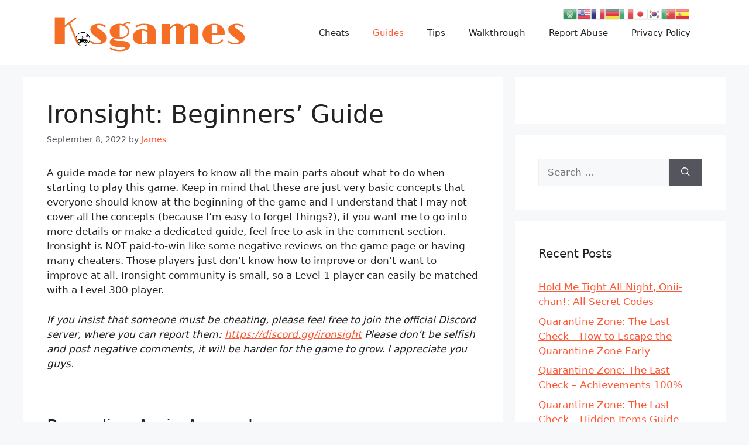

--- FILE ---
content_type: text/html; charset=UTF-8
request_url: https://kosgames.com/ironsight-beginners-guide-31041/
body_size: 21403
content:
<!DOCTYPE html>
<html lang="en-US">
<head>
	<meta charset="UTF-8">
	<meta name='robots' content='index, follow, max-image-preview:large, max-snippet:-1, max-video-preview:-1' />
<link rel="alternate" hreflang="en" href="https://kosgames.com/ironsight-beginners-guide-31041/" />
<link rel="alternate" hreflang="ar" href="https://kosgames.com/ar/ironsight-beginners-guide-31041/" />
<link rel="alternate" hreflang="fr" href="https://kosgames.com/fr/ironsight-beginners-guide-31041/" />
<link rel="alternate" hreflang="de" href="https://kosgames.com/de/ironsight-beginners-guide-31041/" />
<link rel="alternate" hreflang="it" href="https://kosgames.com/it/ironsight-beginners-guide-31041/" />
<link rel="alternate" hreflang="ja" href="https://kosgames.com/ja/ironsight-beginners-guide-31041/" />
<link rel="alternate" hreflang="ko" href="https://kosgames.com/ko/ironsight-beginners-guide-31041/" />
<link rel="alternate" hreflang="pt" href="https://kosgames.com/pt/ironsight-beginners-guide-31041/" />
<link rel="alternate" hreflang="es" href="https://kosgames.com/es/ironsight-beginners-guide-31041/" />
<meta name="viewport" content="width=device-width, initial-scale=1">
	<!-- This site is optimized with the Yoast SEO plugin v16.6.1 - https://yoast.com/wordpress/plugins/seo/ -->
	<title>Ironsight: Beginners&#039; Guide - KosGames</title>
	<link rel="canonical" href="https://kosgames.com/ironsight-beginners-guide-31041/" />
	<meta property="og:locale" content="en_US" />
	<meta property="og:type" content="article" />
	<meta property="og:title" content="Ironsight: Beginners&#039; Guide - KosGames" />
	<meta property="og:description" content="A guide made for new players to know all the main parts about what to do when starting to play this game. Keep in mind that these are just very basic concepts that everyone should know at the beginning of the game and I understand that I may not cover ... Read More" />
	<meta property="og:url" content="https://kosgames.com/ironsight-beginners-guide-31041/" />
	<meta property="og:site_name" content="KosGames" />
	<meta property="article:published_time" content="2022-09-08T03:03:13+00:00" />
	<meta property="og:image" content="https://kosgames.com/wp-content/uploads/2022/09/capsule_616x353-2022-09-08T110300.680.jpg" />
	<meta property="og:image:width" content="616" />
	<meta property="og:image:height" content="353" />
	<meta name="twitter:card" content="summary_large_image" />
	<meta name="twitter:label1" content="Written by" />
	<meta name="twitter:data1" content="James" />
	<meta name="twitter:label2" content="Est. reading time" />
	<meta name="twitter:data2" content="13 minutes" />
	<script type="application/ld+json" class="yoast-schema-graph">{"@context":"https://schema.org","@graph":[{"@type":"WebSite","@id":"https://kosgames.com/#website","url":"https://kosgames.com/","name":"KosGames","description":"All Guides, Walkthrough, Tips, Cheats for You","potentialAction":[{"@type":"SearchAction","target":{"@type":"EntryPoint","urlTemplate":"https://kosgames.com/?s={search_term_string}"},"query-input":"required name=search_term_string"}],"inLanguage":"en-US"},{"@type":"ImageObject","@id":"https://kosgames.com/ironsight-beginners-guide-31041/#primaryimage","inLanguage":"en-US","url":"https://kosgames.com/wp-content/uploads/2022/09/capsule_616x353-2022-09-08T110300.680.jpg","contentUrl":"https://kosgames.com/wp-content/uploads/2022/09/capsule_616x353-2022-09-08T110300.680.jpg","width":616,"height":353},{"@type":"WebPage","@id":"https://kosgames.com/ironsight-beginners-guide-31041/#webpage","url":"https://kosgames.com/ironsight-beginners-guide-31041/","name":"Ironsight: Beginners' Guide - KosGames","isPartOf":{"@id":"https://kosgames.com/#website"},"primaryImageOfPage":{"@id":"https://kosgames.com/ironsight-beginners-guide-31041/#primaryimage"},"datePublished":"2022-09-08T03:03:13+00:00","dateModified":"2022-09-08T03:03:13+00:00","author":{"@id":"https://kosgames.com/#/schema/person/90f0caf814a9654c23f5d2ed2e8a6dff"},"breadcrumb":{"@id":"https://kosgames.com/ironsight-beginners-guide-31041/#breadcrumb"},"inLanguage":"en-US","potentialAction":[{"@type":"ReadAction","target":["https://kosgames.com/ironsight-beginners-guide-31041/"]}]},{"@type":"BreadcrumbList","@id":"https://kosgames.com/ironsight-beginners-guide-31041/#breadcrumb","itemListElement":[{"@type":"ListItem","position":1,"name":"Home","item":"https://kosgames.com/"},{"@type":"ListItem","position":2,"name":"Ironsight: Beginners&#8217; Guide"}]},{"@type":"Person","@id":"https://kosgames.com/#/schema/person/90f0caf814a9654c23f5d2ed2e8a6dff","name":"James","image":{"@type":"ImageObject","@id":"https://kosgames.com/#personlogo","inLanguage":"en-US","url":"https://secure.gravatar.com/avatar/ac8fe9975651c2927a44a3dbdc07add9442235307aa471e3ac7981c4a8a69906?s=96&d=robohash&r=g","contentUrl":"https://secure.gravatar.com/avatar/ac8fe9975651c2927a44a3dbdc07add9442235307aa471e3ac7981c4a8a69906?s=96&d=robohash&r=g","caption":"James"},"sameAs":["https://kosgames.com"],"url":"https://kosgames.com/author/admin/"}]}</script>
	<!-- / Yoast SEO plugin. -->


<link rel="alternate" type="application/rss+xml" title="KosGames &raquo; Feed" href="https://kosgames.com/feed/" />
<link rel="alternate" type="application/rss+xml" title="KosGames &raquo; Comments Feed" href="https://kosgames.com/comments/feed/" />
<link rel="alternate" type="application/rss+xml" title="KosGames &raquo; Ironsight: Beginners&#8217; Guide Comments Feed" href="https://kosgames.com/ironsight-beginners-guide-31041/feed/" />
<link rel="alternate" title="oEmbed (JSON)" type="application/json+oembed" href="https://kosgames.com/wp-json/oembed/1.0/embed?url=https%3A%2F%2Fkosgames.com%2Fironsight-beginners-guide-31041%2F" />
<link rel="alternate" title="oEmbed (XML)" type="text/xml+oembed" href="https://kosgames.com/wp-json/oembed/1.0/embed?url=https%3A%2F%2Fkosgames.com%2Fironsight-beginners-guide-31041%2F&#038;format=xml" />
<style id='wp-img-auto-sizes-contain-inline-css'>
img:is([sizes=auto i],[sizes^="auto," i]){contain-intrinsic-size:3000px 1500px}
/*# sourceURL=wp-img-auto-sizes-contain-inline-css */
</style>
<link rel='stylesheet' id='gtranslate-style-css' href='https://kosgames.com/wp-content/plugins/gtranslate/gtranslate-style24.css?ver=6.9' media='all' />
<style id='wp-emoji-styles-inline-css'>

	img.wp-smiley, img.emoji {
		display: inline !important;
		border: none !important;
		box-shadow: none !important;
		height: 1em !important;
		width: 1em !important;
		margin: 0 0.07em !important;
		vertical-align: -0.1em !important;
		background: none !important;
		padding: 0 !important;
	}
/*# sourceURL=wp-emoji-styles-inline-css */
</style>
<style id='wp-block-library-inline-css'>
:root{--wp-block-synced-color:#7a00df;--wp-block-synced-color--rgb:122,0,223;--wp-bound-block-color:var(--wp-block-synced-color);--wp-editor-canvas-background:#ddd;--wp-admin-theme-color:#007cba;--wp-admin-theme-color--rgb:0,124,186;--wp-admin-theme-color-darker-10:#006ba1;--wp-admin-theme-color-darker-10--rgb:0,107,160.5;--wp-admin-theme-color-darker-20:#005a87;--wp-admin-theme-color-darker-20--rgb:0,90,135;--wp-admin-border-width-focus:2px}@media (min-resolution:192dpi){:root{--wp-admin-border-width-focus:1.5px}}.wp-element-button{cursor:pointer}:root .has-very-light-gray-background-color{background-color:#eee}:root .has-very-dark-gray-background-color{background-color:#313131}:root .has-very-light-gray-color{color:#eee}:root .has-very-dark-gray-color{color:#313131}:root .has-vivid-green-cyan-to-vivid-cyan-blue-gradient-background{background:linear-gradient(135deg,#00d084,#0693e3)}:root .has-purple-crush-gradient-background{background:linear-gradient(135deg,#34e2e4,#4721fb 50%,#ab1dfe)}:root .has-hazy-dawn-gradient-background{background:linear-gradient(135deg,#faaca8,#dad0ec)}:root .has-subdued-olive-gradient-background{background:linear-gradient(135deg,#fafae1,#67a671)}:root .has-atomic-cream-gradient-background{background:linear-gradient(135deg,#fdd79a,#004a59)}:root .has-nightshade-gradient-background{background:linear-gradient(135deg,#330968,#31cdcf)}:root .has-midnight-gradient-background{background:linear-gradient(135deg,#020381,#2874fc)}:root{--wp--preset--font-size--normal:16px;--wp--preset--font-size--huge:42px}.has-regular-font-size{font-size:1em}.has-larger-font-size{font-size:2.625em}.has-normal-font-size{font-size:var(--wp--preset--font-size--normal)}.has-huge-font-size{font-size:var(--wp--preset--font-size--huge)}.has-text-align-center{text-align:center}.has-text-align-left{text-align:left}.has-text-align-right{text-align:right}.has-fit-text{white-space:nowrap!important}#end-resizable-editor-section{display:none}.aligncenter{clear:both}.items-justified-left{justify-content:flex-start}.items-justified-center{justify-content:center}.items-justified-right{justify-content:flex-end}.items-justified-space-between{justify-content:space-between}.screen-reader-text{border:0;clip-path:inset(50%);height:1px;margin:-1px;overflow:hidden;padding:0;position:absolute;width:1px;word-wrap:normal!important}.screen-reader-text:focus{background-color:#ddd;clip-path:none;color:#444;display:block;font-size:1em;height:auto;left:5px;line-height:normal;padding:15px 23px 14px;text-decoration:none;top:5px;width:auto;z-index:100000}html :where(.has-border-color){border-style:solid}html :where([style*=border-top-color]){border-top-style:solid}html :where([style*=border-right-color]){border-right-style:solid}html :where([style*=border-bottom-color]){border-bottom-style:solid}html :where([style*=border-left-color]){border-left-style:solid}html :where([style*=border-width]){border-style:solid}html :where([style*=border-top-width]){border-top-style:solid}html :where([style*=border-right-width]){border-right-style:solid}html :where([style*=border-bottom-width]){border-bottom-style:solid}html :where([style*=border-left-width]){border-left-style:solid}html :where(img[class*=wp-image-]){height:auto;max-width:100%}:where(figure){margin:0 0 1em}html :where(.is-position-sticky){--wp-admin--admin-bar--position-offset:var(--wp-admin--admin-bar--height,0px)}@media screen and (max-width:600px){html :where(.is-position-sticky){--wp-admin--admin-bar--position-offset:0px}}

/*# sourceURL=wp-block-library-inline-css */
</style><style id='global-styles-inline-css'>
:root{--wp--preset--aspect-ratio--square: 1;--wp--preset--aspect-ratio--4-3: 4/3;--wp--preset--aspect-ratio--3-4: 3/4;--wp--preset--aspect-ratio--3-2: 3/2;--wp--preset--aspect-ratio--2-3: 2/3;--wp--preset--aspect-ratio--16-9: 16/9;--wp--preset--aspect-ratio--9-16: 9/16;--wp--preset--color--black: #000000;--wp--preset--color--cyan-bluish-gray: #abb8c3;--wp--preset--color--white: #ffffff;--wp--preset--color--pale-pink: #f78da7;--wp--preset--color--vivid-red: #cf2e2e;--wp--preset--color--luminous-vivid-orange: #ff6900;--wp--preset--color--luminous-vivid-amber: #fcb900;--wp--preset--color--light-green-cyan: #7bdcb5;--wp--preset--color--vivid-green-cyan: #00d084;--wp--preset--color--pale-cyan-blue: #8ed1fc;--wp--preset--color--vivid-cyan-blue: #0693e3;--wp--preset--color--vivid-purple: #9b51e0;--wp--preset--color--contrast: var(--contrast);--wp--preset--color--contrast-2: var(--contrast-2);--wp--preset--color--contrast-3: var(--contrast-3);--wp--preset--color--base: var(--base);--wp--preset--color--base-2: var(--base-2);--wp--preset--color--base-3: var(--base-3);--wp--preset--color--accent: var(--accent);--wp--preset--gradient--vivid-cyan-blue-to-vivid-purple: linear-gradient(135deg,rgb(6,147,227) 0%,rgb(155,81,224) 100%);--wp--preset--gradient--light-green-cyan-to-vivid-green-cyan: linear-gradient(135deg,rgb(122,220,180) 0%,rgb(0,208,130) 100%);--wp--preset--gradient--luminous-vivid-amber-to-luminous-vivid-orange: linear-gradient(135deg,rgb(252,185,0) 0%,rgb(255,105,0) 100%);--wp--preset--gradient--luminous-vivid-orange-to-vivid-red: linear-gradient(135deg,rgb(255,105,0) 0%,rgb(207,46,46) 100%);--wp--preset--gradient--very-light-gray-to-cyan-bluish-gray: linear-gradient(135deg,rgb(238,238,238) 0%,rgb(169,184,195) 100%);--wp--preset--gradient--cool-to-warm-spectrum: linear-gradient(135deg,rgb(74,234,220) 0%,rgb(151,120,209) 20%,rgb(207,42,186) 40%,rgb(238,44,130) 60%,rgb(251,105,98) 80%,rgb(254,248,76) 100%);--wp--preset--gradient--blush-light-purple: linear-gradient(135deg,rgb(255,206,236) 0%,rgb(152,150,240) 100%);--wp--preset--gradient--blush-bordeaux: linear-gradient(135deg,rgb(254,205,165) 0%,rgb(254,45,45) 50%,rgb(107,0,62) 100%);--wp--preset--gradient--luminous-dusk: linear-gradient(135deg,rgb(255,203,112) 0%,rgb(199,81,192) 50%,rgb(65,88,208) 100%);--wp--preset--gradient--pale-ocean: linear-gradient(135deg,rgb(255,245,203) 0%,rgb(182,227,212) 50%,rgb(51,167,181) 100%);--wp--preset--gradient--electric-grass: linear-gradient(135deg,rgb(202,248,128) 0%,rgb(113,206,126) 100%);--wp--preset--gradient--midnight: linear-gradient(135deg,rgb(2,3,129) 0%,rgb(40,116,252) 100%);--wp--preset--font-size--small: 13px;--wp--preset--font-size--medium: 20px;--wp--preset--font-size--large: 36px;--wp--preset--font-size--x-large: 42px;--wp--preset--spacing--20: 0.44rem;--wp--preset--spacing--30: 0.67rem;--wp--preset--spacing--40: 1rem;--wp--preset--spacing--50: 1.5rem;--wp--preset--spacing--60: 2.25rem;--wp--preset--spacing--70: 3.38rem;--wp--preset--spacing--80: 5.06rem;--wp--preset--shadow--natural: 6px 6px 9px rgba(0, 0, 0, 0.2);--wp--preset--shadow--deep: 12px 12px 50px rgba(0, 0, 0, 0.4);--wp--preset--shadow--sharp: 6px 6px 0px rgba(0, 0, 0, 0.2);--wp--preset--shadow--outlined: 6px 6px 0px -3px rgb(255, 255, 255), 6px 6px rgb(0, 0, 0);--wp--preset--shadow--crisp: 6px 6px 0px rgb(0, 0, 0);}:where(.is-layout-flex){gap: 0.5em;}:where(.is-layout-grid){gap: 0.5em;}body .is-layout-flex{display: flex;}.is-layout-flex{flex-wrap: wrap;align-items: center;}.is-layout-flex > :is(*, div){margin: 0;}body .is-layout-grid{display: grid;}.is-layout-grid > :is(*, div){margin: 0;}:where(.wp-block-columns.is-layout-flex){gap: 2em;}:where(.wp-block-columns.is-layout-grid){gap: 2em;}:where(.wp-block-post-template.is-layout-flex){gap: 1.25em;}:where(.wp-block-post-template.is-layout-grid){gap: 1.25em;}.has-black-color{color: var(--wp--preset--color--black) !important;}.has-cyan-bluish-gray-color{color: var(--wp--preset--color--cyan-bluish-gray) !important;}.has-white-color{color: var(--wp--preset--color--white) !important;}.has-pale-pink-color{color: var(--wp--preset--color--pale-pink) !important;}.has-vivid-red-color{color: var(--wp--preset--color--vivid-red) !important;}.has-luminous-vivid-orange-color{color: var(--wp--preset--color--luminous-vivid-orange) !important;}.has-luminous-vivid-amber-color{color: var(--wp--preset--color--luminous-vivid-amber) !important;}.has-light-green-cyan-color{color: var(--wp--preset--color--light-green-cyan) !important;}.has-vivid-green-cyan-color{color: var(--wp--preset--color--vivid-green-cyan) !important;}.has-pale-cyan-blue-color{color: var(--wp--preset--color--pale-cyan-blue) !important;}.has-vivid-cyan-blue-color{color: var(--wp--preset--color--vivid-cyan-blue) !important;}.has-vivid-purple-color{color: var(--wp--preset--color--vivid-purple) !important;}.has-black-background-color{background-color: var(--wp--preset--color--black) !important;}.has-cyan-bluish-gray-background-color{background-color: var(--wp--preset--color--cyan-bluish-gray) !important;}.has-white-background-color{background-color: var(--wp--preset--color--white) !important;}.has-pale-pink-background-color{background-color: var(--wp--preset--color--pale-pink) !important;}.has-vivid-red-background-color{background-color: var(--wp--preset--color--vivid-red) !important;}.has-luminous-vivid-orange-background-color{background-color: var(--wp--preset--color--luminous-vivid-orange) !important;}.has-luminous-vivid-amber-background-color{background-color: var(--wp--preset--color--luminous-vivid-amber) !important;}.has-light-green-cyan-background-color{background-color: var(--wp--preset--color--light-green-cyan) !important;}.has-vivid-green-cyan-background-color{background-color: var(--wp--preset--color--vivid-green-cyan) !important;}.has-pale-cyan-blue-background-color{background-color: var(--wp--preset--color--pale-cyan-blue) !important;}.has-vivid-cyan-blue-background-color{background-color: var(--wp--preset--color--vivid-cyan-blue) !important;}.has-vivid-purple-background-color{background-color: var(--wp--preset--color--vivid-purple) !important;}.has-black-border-color{border-color: var(--wp--preset--color--black) !important;}.has-cyan-bluish-gray-border-color{border-color: var(--wp--preset--color--cyan-bluish-gray) !important;}.has-white-border-color{border-color: var(--wp--preset--color--white) !important;}.has-pale-pink-border-color{border-color: var(--wp--preset--color--pale-pink) !important;}.has-vivid-red-border-color{border-color: var(--wp--preset--color--vivid-red) !important;}.has-luminous-vivid-orange-border-color{border-color: var(--wp--preset--color--luminous-vivid-orange) !important;}.has-luminous-vivid-amber-border-color{border-color: var(--wp--preset--color--luminous-vivid-amber) !important;}.has-light-green-cyan-border-color{border-color: var(--wp--preset--color--light-green-cyan) !important;}.has-vivid-green-cyan-border-color{border-color: var(--wp--preset--color--vivid-green-cyan) !important;}.has-pale-cyan-blue-border-color{border-color: var(--wp--preset--color--pale-cyan-blue) !important;}.has-vivid-cyan-blue-border-color{border-color: var(--wp--preset--color--vivid-cyan-blue) !important;}.has-vivid-purple-border-color{border-color: var(--wp--preset--color--vivid-purple) !important;}.has-vivid-cyan-blue-to-vivid-purple-gradient-background{background: var(--wp--preset--gradient--vivid-cyan-blue-to-vivid-purple) !important;}.has-light-green-cyan-to-vivid-green-cyan-gradient-background{background: var(--wp--preset--gradient--light-green-cyan-to-vivid-green-cyan) !important;}.has-luminous-vivid-amber-to-luminous-vivid-orange-gradient-background{background: var(--wp--preset--gradient--luminous-vivid-amber-to-luminous-vivid-orange) !important;}.has-luminous-vivid-orange-to-vivid-red-gradient-background{background: var(--wp--preset--gradient--luminous-vivid-orange-to-vivid-red) !important;}.has-very-light-gray-to-cyan-bluish-gray-gradient-background{background: var(--wp--preset--gradient--very-light-gray-to-cyan-bluish-gray) !important;}.has-cool-to-warm-spectrum-gradient-background{background: var(--wp--preset--gradient--cool-to-warm-spectrum) !important;}.has-blush-light-purple-gradient-background{background: var(--wp--preset--gradient--blush-light-purple) !important;}.has-blush-bordeaux-gradient-background{background: var(--wp--preset--gradient--blush-bordeaux) !important;}.has-luminous-dusk-gradient-background{background: var(--wp--preset--gradient--luminous-dusk) !important;}.has-pale-ocean-gradient-background{background: var(--wp--preset--gradient--pale-ocean) !important;}.has-electric-grass-gradient-background{background: var(--wp--preset--gradient--electric-grass) !important;}.has-midnight-gradient-background{background: var(--wp--preset--gradient--midnight) !important;}.has-small-font-size{font-size: var(--wp--preset--font-size--small) !important;}.has-medium-font-size{font-size: var(--wp--preset--font-size--medium) !important;}.has-large-font-size{font-size: var(--wp--preset--font-size--large) !important;}.has-x-large-font-size{font-size: var(--wp--preset--font-size--x-large) !important;}
/*# sourceURL=global-styles-inline-css */
</style>

<style id='classic-theme-styles-inline-css'>
/*! This file is auto-generated */
.wp-block-button__link{color:#fff;background-color:#32373c;border-radius:9999px;box-shadow:none;text-decoration:none;padding:calc(.667em + 2px) calc(1.333em + 2px);font-size:1.125em}.wp-block-file__button{background:#32373c;color:#fff;text-decoration:none}
/*# sourceURL=/wp-includes/css/classic-themes.min.css */
</style>
<link rel='stylesheet' id='generate-comments-css' href='https://kosgames.com/wp-content/themes/generatepress/assets/css/components/comments.min.css?ver=3.3.1' media='all' />
<link rel='stylesheet' id='generate-style-css' href='https://kosgames.com/wp-content/themes/generatepress/assets/css/main.min.css?ver=3.3.1' media='all' />
<style id='generate-style-inline-css'>
body{background-color:var(--base-2);color:var(--contrast);}a{color:var(--accent);}a{text-decoration:underline;}.entry-title a, .site-branding a, a.button, .wp-block-button__link, .main-navigation a{text-decoration:none;}a:hover, a:focus, a:active{color:var(--contrast);}.wp-block-group__inner-container{max-width:1200px;margin-left:auto;margin-right:auto;}.generate-back-to-top{font-size:20px;border-radius:3px;position:fixed;bottom:30px;right:30px;line-height:40px;width:40px;text-align:center;z-index:10;transition:opacity 300ms ease-in-out;opacity:0.1;transform:translateY(1000px);}.generate-back-to-top__show{opacity:1;transform:translateY(0);}:root{--contrast:#222222;--contrast-2:#575760;--contrast-3:#b2b2be;--base:#f0f0f0;--base-2:#f7f8f9;--base-3:#ffffff;--accent:#FF5733;}:root .has-contrast-color{color:var(--contrast);}:root .has-contrast-background-color{background-color:var(--contrast);}:root .has-contrast-2-color{color:var(--contrast-2);}:root .has-contrast-2-background-color{background-color:var(--contrast-2);}:root .has-contrast-3-color{color:var(--contrast-3);}:root .has-contrast-3-background-color{background-color:var(--contrast-3);}:root .has-base-color{color:var(--base);}:root .has-base-background-color{background-color:var(--base);}:root .has-base-2-color{color:var(--base-2);}:root .has-base-2-background-color{background-color:var(--base-2);}:root .has-base-3-color{color:var(--base-3);}:root .has-base-3-background-color{background-color:var(--base-3);}:root .has-accent-color{color:var(--accent);}:root .has-accent-background-color{background-color:var(--accent);}.top-bar{background-color:#636363;color:#ffffff;}.top-bar a{color:#ffffff;}.top-bar a:hover{color:#303030;}.site-header{background-color:var(--base-3);}.main-title a,.main-title a:hover{color:var(--contrast);}.site-description{color:var(--contrast-2);}.mobile-menu-control-wrapper .menu-toggle,.mobile-menu-control-wrapper .menu-toggle:hover,.mobile-menu-control-wrapper .menu-toggle:focus,.has-inline-mobile-toggle #site-navigation.toggled{background-color:rgba(0, 0, 0, 0.02);}.main-navigation,.main-navigation ul ul{background-color:var(--base-3);}.main-navigation .main-nav ul li a, .main-navigation .menu-toggle, .main-navigation .menu-bar-items{color:var(--contrast);}.main-navigation .main-nav ul li:not([class*="current-menu-"]):hover > a, .main-navigation .main-nav ul li:not([class*="current-menu-"]):focus > a, .main-navigation .main-nav ul li.sfHover:not([class*="current-menu-"]) > a, .main-navigation .menu-bar-item:hover > a, .main-navigation .menu-bar-item.sfHover > a{color:var(--accent);}button.menu-toggle:hover,button.menu-toggle:focus{color:var(--contrast);}.main-navigation .main-nav ul li[class*="current-menu-"] > a{color:var(--accent);}.navigation-search input[type="search"],.navigation-search input[type="search"]:active, .navigation-search input[type="search"]:focus, .main-navigation .main-nav ul li.search-item.active > a, .main-navigation .menu-bar-items .search-item.active > a{color:var(--accent);}.main-navigation ul ul{background-color:var(--base);}.separate-containers .inside-article, .separate-containers .comments-area, .separate-containers .page-header, .one-container .container, .separate-containers .paging-navigation, .inside-page-header{background-color:var(--base-3);}.entry-title a{color:var(--contrast);}.entry-title a:hover{color:var(--contrast-2);}.entry-meta{color:var(--contrast-2);}.sidebar .widget{background-color:var(--base-3);}.footer-widgets{background-color:var(--base-3);}.site-info{background-color:var(--base-3);}input[type="text"],input[type="email"],input[type="url"],input[type="password"],input[type="search"],input[type="tel"],input[type="number"],textarea,select{color:var(--contrast);background-color:var(--base-2);border-color:var(--base);}input[type="text"]:focus,input[type="email"]:focus,input[type="url"]:focus,input[type="password"]:focus,input[type="search"]:focus,input[type="tel"]:focus,input[type="number"]:focus,textarea:focus,select:focus{color:var(--contrast);background-color:var(--base-2);border-color:var(--contrast-3);}button,html input[type="button"],input[type="reset"],input[type="submit"],a.button,a.wp-block-button__link:not(.has-background){color:#ffffff;background-color:#55555e;}button:hover,html input[type="button"]:hover,input[type="reset"]:hover,input[type="submit"]:hover,a.button:hover,button:focus,html input[type="button"]:focus,input[type="reset"]:focus,input[type="submit"]:focus,a.button:focus,a.wp-block-button__link:not(.has-background):active,a.wp-block-button__link:not(.has-background):focus,a.wp-block-button__link:not(.has-background):hover{color:#ffffff;background-color:#3f4047;}a.generate-back-to-top{background-color:rgba( 0,0,0,0.4 );color:#ffffff;}a.generate-back-to-top:hover,a.generate-back-to-top:focus{background-color:rgba( 0,0,0,0.6 );color:#ffffff;}:root{--gp-search-modal-bg-color:var(--base-3);--gp-search-modal-text-color:var(--contrast);--gp-search-modal-overlay-bg-color:rgba(0,0,0,0.2);}@media (max-width:768px){.main-navigation .menu-bar-item:hover > a, .main-navigation .menu-bar-item.sfHover > a{background:none;color:var(--contrast);}}.nav-below-header .main-navigation .inside-navigation.grid-container, .nav-above-header .main-navigation .inside-navigation.grid-container{padding:0px 20px 0px 20px;}.site-main .wp-block-group__inner-container{padding:40px;}.separate-containers .paging-navigation{padding-top:20px;padding-bottom:20px;}.entry-content .alignwide, body:not(.no-sidebar) .entry-content .alignfull{margin-left:-40px;width:calc(100% + 80px);max-width:calc(100% + 80px);}.rtl .menu-item-has-children .dropdown-menu-toggle{padding-left:20px;}.rtl .main-navigation .main-nav ul li.menu-item-has-children > a{padding-right:20px;}@media (max-width:768px){.separate-containers .inside-article, .separate-containers .comments-area, .separate-containers .page-header, .separate-containers .paging-navigation, .one-container .site-content, .inside-page-header{padding:30px;}.site-main .wp-block-group__inner-container{padding:30px;}.inside-top-bar{padding-right:30px;padding-left:30px;}.inside-header{padding-right:30px;padding-left:30px;}.widget-area .widget{padding-top:30px;padding-right:30px;padding-bottom:30px;padding-left:30px;}.footer-widgets-container{padding-top:30px;padding-right:30px;padding-bottom:30px;padding-left:30px;}.inside-site-info{padding-right:30px;padding-left:30px;}.entry-content .alignwide, body:not(.no-sidebar) .entry-content .alignfull{margin-left:-30px;width:calc(100% + 60px);max-width:calc(100% + 60px);}.one-container .site-main .paging-navigation{margin-bottom:20px;}}/* End cached CSS */.is-right-sidebar{width:30%;}.is-left-sidebar{width:30%;}.site-content .content-area{width:70%;}@media (max-width:768px){.main-navigation .menu-toggle,.sidebar-nav-mobile:not(#sticky-placeholder){display:block;}.main-navigation ul,.gen-sidebar-nav,.main-navigation:not(.slideout-navigation):not(.toggled) .main-nav > ul,.has-inline-mobile-toggle #site-navigation .inside-navigation > *:not(.navigation-search):not(.main-nav){display:none;}.nav-align-right .inside-navigation,.nav-align-center .inside-navigation{justify-content:space-between;}.has-inline-mobile-toggle .mobile-menu-control-wrapper{display:flex;flex-wrap:wrap;}.has-inline-mobile-toggle .inside-header{flex-direction:row;text-align:left;flex-wrap:wrap;}.has-inline-mobile-toggle .header-widget,.has-inline-mobile-toggle #site-navigation{flex-basis:100%;}.nav-float-left .has-inline-mobile-toggle #site-navigation{order:10;}}
.dynamic-author-image-rounded{border-radius:100%;}.dynamic-featured-image, .dynamic-author-image{vertical-align:middle;}.one-container.blog .dynamic-content-template:not(:last-child), .one-container.archive .dynamic-content-template:not(:last-child){padding-bottom:0px;}.dynamic-entry-excerpt > p:last-child{margin-bottom:0px;}
.page-hero{text-align:center;}.page-hero .inside-page-hero.grid-container{max-width:calc(1200px - 0px - 0px);}.inside-page-hero > *:last-child{margin-bottom:0px;}.page-hero time.updated{display:none;}
/*# sourceURL=generate-style-inline-css */
</style>
<link rel='stylesheet' id='generate-blog-columns-css' href='https://kosgames.com/wp-content/plugins/gp-premium/blog/functions/css/columns.min.css?ver=2.3.2' media='all' />
<link rel='stylesheet' id='enlighterjs-css' href='https://kosgames.com/wp-content/plugins/enlighter/cache/enlighterjs.min.css?ver=0A0B0C' media='all' />
<script src="https://kosgames.com/wp-includes/js/jquery/jquery.min.js?ver=3.7.1" id="jquery-core-js"></script>
<script src="https://kosgames.com/wp-includes/js/jquery/jquery-migrate.min.js?ver=3.4.1" id="jquery-migrate-js"></script>
<link rel="https://api.w.org/" href="https://kosgames.com/wp-json/" /><link rel="alternate" title="JSON" type="application/json" href="https://kosgames.com/wp-json/wp/v2/posts/31041" /><link rel="EditURI" type="application/rsd+xml" title="RSD" href="https://kosgames.com/xmlrpc.php?rsd" />
<meta name="generator" content="WordPress 6.9" />
<link rel='shortlink' href='https://kosgames.com/?p=31041' />
<script>var gt_request_uri = '/ironsight-beginners-guide-31041/';</script><link rel="pingback" href="https://kosgames.com/xmlrpc.php">
<link rel="icon" href="https://kosgames.com/wp-content/uploads/2023/03/cropped-favicon-32x32-2-32x32.png" sizes="32x32" />
<link rel="icon" href="https://kosgames.com/wp-content/uploads/2023/03/cropped-favicon-32x32-2-192x192.png" sizes="192x192" />
<link rel="apple-touch-icon" href="https://kosgames.com/wp-content/uploads/2023/03/cropped-favicon-32x32-2-180x180.png" />
<meta name="msapplication-TileImage" content="https://kosgames.com/wp-content/uploads/2023/03/cropped-favicon-32x32-2-270x270.png" />
		<style id="wp-custom-css">
			div.bb_table
{
	display: table;
	font-size: 12px;
}

div.bb_table div.bb_table_th
{
	display: table-cell;
	font-weight: bold;
	border: 1px solid #4d4d4d;
	padding: 4px;
}

div.bb_table div.bb_table_th img.sharedFilePreviewImage
{
	margin: 0px;
}

div.bb_table div.bb_table_tr
{
	display: table-row;
}

div.bb_table div.bb_table_td
{
	display: table-cell;
	vertical-align: middle;
	border: 1px solid #4d4d4d;
	padding: 4px;
}

div.bb_table div.bb_table_td img.sharedFilePreviewImage
{
	margin: 0px;
}
#nn_skinr,
#nn_skinl {
position: fixed!important;
left: 50%;
margin-left: -900px!important;
z-index: 100;
}

#nn_skinr {
margin-left: 600px!important;
}		</style>
			<!-- IMPORTANT: Place these lines as high as you can in <head>, ideally just after <title> tag -->
	<link rel="preload" href="https://boot.pbstck.com/v1/tag/042afab0-29b3-43b3-a59d-e01aef2d9dac" as="script">
	<link rel="preload" href="https://00917082-71e9-498e-8343-00c3df06b798.edge.permutive.app/00917082-71e9-498e-8343-00c3df06b798-web.js" as="script">
	<link rel="preload" href="https://btloader.com/tag?o=5684350990417920&upapi=true" as="script">
	<link rel="preload" href="https://cdn.privacy-mgmt.com/unified/wrapperMessagingWithoutDetection.js" as="script">
	<link rel="preload" href="https://z.moatads.com/networknheader13924283968/moatheader.js" as="script">
	<link rel="preload" href="https://www.googletagmanager.com/gtag/js?id=G-0CPE0JFSCT" as="script">
	<link rel="preload" href="https://securepubads.g.doubleclick.net/tag/js/gpt.js" as="script">
	<!-- Place the below code anywhere you like in the <head> (higher is better) -->
	<script>window.AdSlots = window.AdSlots || {cmd: []};</script>
	<script async src="https://kumo.network-n.com/dist/app.js" site="kosgames"></script>
	<!-- Google tag (gtag.js) -->
<script async src="https://www.googletagmanager.com/gtag/js?id=G-B1NDZQWE41"></script>
<script>
  window.dataLayer = window.dataLayer || [];
  function gtag(){dataLayer.push(arguments);}
  gtag('js', new Date());

  gtag('config', 'G-B1NDZQWE41');
</script>
</head>

<body class="wp-singular post-template-default single single-post postid-31041 single-format-standard wp-custom-logo wp-embed-responsive wp-theme-generatepress post-image-above-header post-image-aligned-center right-sidebar nav-float-right separate-containers header-aligned-left dropdown-hover" itemtype="https://schema.org/Blog" itemscope>
	<a class="screen-reader-text skip-link" href="#content" title="Skip to content">Skip to content</a>		<header class="site-header has-inline-mobile-toggle" id="masthead" aria-label="Site"  itemtype="https://schema.org/WPHeader" itemscope>
			<div class="inside-header grid-container">
				<div class="site-logo">
					<a href="https://kosgames.com/" rel="home">
						<img  class="header-image is-logo-image" alt="KosGames" src="https://kosgames.com/wp-content/uploads/2021/07/cropped-cropped-kosgames_logo.png" width="355" height="71" />
					</a>
				</div>	<nav class="main-navigation mobile-menu-control-wrapper" id="mobile-menu-control-wrapper" aria-label="Mobile Toggle">
		<div class="menu-bar-items"></div>		<button data-nav="site-navigation" class="menu-toggle" aria-controls="primary-menu" aria-expanded="false">
			<span class="gp-icon icon-menu-bars"><svg viewBox="0 0 512 512" aria-hidden="true" xmlns="http://www.w3.org/2000/svg" width="1em" height="1em"><path d="M0 96c0-13.255 10.745-24 24-24h464c13.255 0 24 10.745 24 24s-10.745 24-24 24H24c-13.255 0-24-10.745-24-24zm0 160c0-13.255 10.745-24 24-24h464c13.255 0 24 10.745 24 24s-10.745 24-24 24H24c-13.255 0-24-10.745-24-24zm0 160c0-13.255 10.745-24 24-24h464c13.255 0 24 10.745 24 24s-10.745 24-24 24H24c-13.255 0-24-10.745-24-24z" /></svg><svg viewBox="0 0 512 512" aria-hidden="true" xmlns="http://www.w3.org/2000/svg" width="1em" height="1em"><path d="M71.029 71.029c9.373-9.372 24.569-9.372 33.942 0L256 222.059l151.029-151.03c9.373-9.372 24.569-9.372 33.942 0 9.372 9.373 9.372 24.569 0 33.942L289.941 256l151.03 151.029c9.372 9.373 9.372 24.569 0 33.942-9.373 9.372-24.569 9.372-33.942 0L256 289.941l-151.029 151.03c-9.373 9.372-24.569 9.372-33.942 0-9.372-9.373-9.372-24.569 0-33.942L222.059 256 71.029 104.971c-9.372-9.373-9.372-24.569 0-33.942z" /></svg></span><span class="screen-reader-text">Menu</span>		</button>
	</nav>
			<nav class="main-navigation has-menu-bar-items sub-menu-right" id="site-navigation" aria-label="Primary"  itemtype="https://schema.org/SiteNavigationElement" itemscope>
			<div class="inside-navigation grid-container">
								<button class="menu-toggle" aria-controls="primary-menu" aria-expanded="false">
					<span class="gp-icon icon-menu-bars"><svg viewBox="0 0 512 512" aria-hidden="true" xmlns="http://www.w3.org/2000/svg" width="1em" height="1em"><path d="M0 96c0-13.255 10.745-24 24-24h464c13.255 0 24 10.745 24 24s-10.745 24-24 24H24c-13.255 0-24-10.745-24-24zm0 160c0-13.255 10.745-24 24-24h464c13.255 0 24 10.745 24 24s-10.745 24-24 24H24c-13.255 0-24-10.745-24-24zm0 160c0-13.255 10.745-24 24-24h464c13.255 0 24 10.745 24 24s-10.745 24-24 24H24c-13.255 0-24-10.745-24-24z" /></svg><svg viewBox="0 0 512 512" aria-hidden="true" xmlns="http://www.w3.org/2000/svg" width="1em" height="1em"><path d="M71.029 71.029c9.373-9.372 24.569-9.372 33.942 0L256 222.059l151.029-151.03c9.373-9.372 24.569-9.372 33.942 0 9.372 9.373 9.372 24.569 0 33.942L289.941 256l151.03 151.029c9.372 9.373 9.372 24.569 0 33.942-9.373 9.372-24.569 9.372-33.942 0L256 289.941l-151.029 151.03c-9.373 9.372-24.569 9.372-33.942 0-9.372-9.373-9.372-24.569 0-33.942L222.059 256 71.029 104.971c-9.372-9.373-9.372-24.569 0-33.942z" /></svg></span><span class="mobile-menu">Menu</span>				</button>
				<div id="primary-menu" class="main-nav"><ul id="menu-menu-1" class=" menu sf-menu"><li id="menu-item-25" class="menu-item menu-item-type-taxonomy menu-item-object-category menu-item-25"><a href="https://kosgames.com/category/cheats/">Cheats</a></li>
<li id="menu-item-26" class="menu-item menu-item-type-taxonomy menu-item-object-category current-post-ancestor current-menu-parent current-post-parent menu-item-26"><a href="https://kosgames.com/category/guides/">Guides</a></li>
<li id="menu-item-27" class="menu-item menu-item-type-taxonomy menu-item-object-category menu-item-27"><a href="https://kosgames.com/category/tips/">Tips</a></li>
<li id="menu-item-28" class="menu-item menu-item-type-taxonomy menu-item-object-category menu-item-28"><a href="https://kosgames.com/category/walkthrough/">Walkthrough</a></li>
<li id="menu-item-28910" class="menu-item menu-item-type-post_type menu-item-object-page menu-item-28910"><a href="https://kosgames.com/report-abuse/">Report Abuse</a></li>
<li id="menu-item-24" class="menu-item menu-item-type-post_type menu-item-object-page menu-item-privacy-policy menu-item-24"><a rel="privacy-policy" href="https://kosgames.com/privacy-policy/">Privacy Policy</a></li>
</ul></div><div class="menu-bar-items"></div>			</div>
		</nav>
					</div>
		</header>
		<div class="page-hero grid-container grid-parent">
					<div class="inside-page-hero">
						<div id="nn_lb1"></div>
					</div>
				</div>
	<div class="site grid-container container hfeed" id="page">
				<div class="site-content" id="content">
			
	<div class="content-area" id="primary">
		<main class="site-main" id="main">
			
<article id="post-31041" class="post-31041 post type-post status-publish format-standard has-post-thumbnail hentry category-guides tag-ironsight infinite-scroll-item" itemtype="https://schema.org/CreativeWork" itemscope>
	<div class="inside-article">
					<header class="entry-header" aria-label="Content">
				<h1 class="entry-title" itemprop="headline">Ironsight: Beginners&#8217; Guide</h1>		<div class="entry-meta">
			<span class="posted-on"><time class="entry-date published" datetime="2022-09-08T03:03:13+00:00" itemprop="datePublished">September 8, 2022</time></span> <span class="byline">by <span class="author vcard" itemprop="author" itemtype="https://schema.org/Person" itemscope><a class="url fn n" href="https://kosgames.com/author/admin/" title="View all posts by James" rel="author" itemprop="url"><span class="author-name" itemprop="name">James</span></a></span></span> 		</div>
					</header>
			
		<div class="entry-content" itemprop="text">
			
<!-- Quick Adsense WordPress Plugin: http://quickadsense.com/ -->
<div class="cae1c259e3844cd7c49f99811e3bcf10" data-index="4" style="float: none; margin:10px 0 10px 0; text-align:center;">
<div style="max-width:700px;">
<div id="nn_player"></div>
</div>
</div>
<p>A guide made for new players to know all the main parts about what to do when starting to play this game. Keep in mind that these are just very basic concepts that everyone should know at the beginning of the game and I understand that I may not cover all the concepts (because I&#8217;m easy to forget things?), if you want me to go into more details or make a dedicated guide, feel free to ask in the comment section. Ironsight is NOT paid-to-win like some negative reviews on the game page or having many cheaters. Those players just don&#8217;t know how to improve or don&#8217;t want to improve at all. Ironsight community is small, so a Level 1 player can easily be matched with a Level 300 player.</p>
<!-- Quick Adsense WordPress Plugin: http://quickadsense.com/ -->
<div class="cae1c259e3844cd7c49f99811e3bcf10" data-index="6" style="float: none; margin:10px 0 10px 0; text-align:center;">
<div id="nn_lb3"></div>
<div id="nn_mobile_mpu3"></div>
</div>

<p><em>If you insist that someone must be cheating, please feel free to join the official Discord server, where you can report them: <a class="bb_link" href="https://steamcommunity.com/linkfilter/?url=https://discord.gg/ironsight" target="_blank" rel="noopener noreferrer">https://discord.gg/ironsight</a> Please don&#8217;t be selfish and post negative comments, it will be harder for the game to grow. I appreciate you guys.</em></p>
<p>&nbsp;</p>
<div id="5677468" class="subSection detailBox">
<h3 class="subSectionTitle">Regarding Aeria Accounts</h3>
<div class="subSectionDesc">
<p>The Aeria version of Ironsight was closed on August 10th 2020. Unfortunately, we were not able to transfer account information from the Aeria version of the game. We wanted to help all Aeria players have a smooth transition but due to EU data protection laws, Steam not being able to verify personal information, and the servers running on different versions of the game we could not transfer account data.</p>
<p>Since August 10th, 2020, the global version of Ironsight has been published by its developer, Wiple Games. You can download this version of the game from the link below. (Note, if you had previously installed the Aeria Version on Steam, it will still be in your library even though you are unable to connect to it. Please make sure to download the version linked below. Sorry for the inconvenience).</p>
<p><iframe src="https://store.steampowered.com/widget/783770/?dynamiclink=1" width="100%" height="190" frameborder="0" data-mce-fragment="1"></iframe></p>
<div></div>
</div>
</div>
<div></div>
<div id="5677508" class="subSection detailBox">
<h3 class="subSectionTitle">Home Page</h3>
<div class="subSectionDesc"><img fetchpriority="high" decoding="async" class="alignnone size-full wp-image-31043" src="https://kosgames.com/wp-content/uploads/2022/09/ironsight-beginners-guide1662606194.jpg" width="1024" height="576" alt="" title="" srcset="https://kosgames.com/wp-content/uploads/2022/09/ironsight-beginners-guide1662606194.jpg 1024w, https://kosgames.com/wp-content/uploads/2022/09/ironsight-beginners-guide1662606194-768x432.jpg 768w, https://kosgames.com/wp-content/uploads/2022/09/ironsight-beginners-guide1662606194-678x381.jpg 678w" sizes="(max-width: 1024px) 100vw, 1024px" /><br />
<b>There are 6 main things that we need to know about the homepage:</b>1. 9 icons at the top-left corner of the homepage, and we&#8217;ll look in-depth into each one of them later.</p>
<p>2. The big &#8220;PLAY&#8221; button (will be discussed in the &#8220;Gamemodes and How to Win&#8221;)</p>
<p>3. Currency:<br />
&#8211; There are 3 main types of currency in Ironsight:<br />
+ GP: The main type of currency in the game, can be earned through level-ups, daily logins, opening boxes, and doing daily tasks. GP is used to buy <i>Default and Green</i> gun skins, attachments, charms, bullet types, Supply Boxes, and cosmetics.<br />
+ CHIP: Unarguably the most important currency in Ironsight, can be earned only through daily tasks and opening boxes. CHIP is used to buy <i>Blue</i> gun skins, boxes, and special charms. The main reason why CHIP is so important is that it can be used to open Collection Boxes &#8211; which will give a random ingredient <i>Orange or Pink</i> at the chance of 1% to craft special <i>Pink and Purple</i> gun skins, or open special event boxes such as Spring Boxes, Kalli&#8217;s Summer Boxes, etc.<br />
+ W Coin: Can only be earned through spending real money, used to buy Battle Pass, special boxes, GP, CHIPs, functional items such as K/D Ratio Reset, Change Callsign, etc.</p>
<p>4. Player Tag: Used to check player&#8217;s stats, view achievements, and customize player tags.</p>
<p>5. Daily Contracts: Daily missions that will reward you with GPs and CHIPS after completing.</p>
<p>6. Messenger: Messenger can be used to search for players, add friends, invite them to parties, and other social features! Make sure you are on the same server as the player you are trying to add as it will not find them if they are currently on a different server.</p>
<div></div>
</div>
</div>
<div></div>
<div id="5677532" class="subSection detailBox">
<h3 class="subSectionTitle">Equipment</h3>
<div class="subSectionDesc"><b>1. Loadout:</b><br />
&#8211; At the beginning of the game, you&#8217;re given 3 loadout slots that contain default weapons such as K2C, Training M4, MP5 A5, and DSR-1.<br />
&#8211; You can buy 2 more slots with each slot costing you 50 CHIPs.<br />
&#8211; If you&#8217;re entirely new to FPS games, I recommend using the default K2C/Training M4 until you reach 1820 kills with one of them. These guns have manageable recoil, and by the time you get 1820 kills, you unlock a special <i>Gold</i> skin, which can be bought with 130000 GPs.<br />
<img decoding="async" class="alignnone size-full wp-image-31044" src="https://kosgames.com/wp-content/uploads/2022/09/ironsight-beginners-guide1662606194-1.jpg" width="1024" height="576" alt="" title="" srcset="https://kosgames.com/wp-content/uploads/2022/09/ironsight-beginners-guide1662606194-1.jpg 1024w, https://kosgames.com/wp-content/uploads/2022/09/ironsight-beginners-guide1662606194-1-768x432.jpg 768w, https://kosgames.com/wp-content/uploads/2022/09/ironsight-beginners-guide1662606194-1-678x381.jpg 678w" sizes="(max-width: 1024px) 100vw, 1024px" /><br />
&#8211; You can see that in your loadout slot, you have a default Holographic Sight as the default optic for ARs, Quick Shot Sight for SMGs, and ACOG Sight for LMGs. SRs have default scopes varies from gun to gun, although I don&#8217;t recommend using one when you&#8217;re still learning basic concepts.<img loading="lazy" decoding="async" class="alignnone size-full wp-image-31045" src="https://kosgames.com/wp-content/uploads/2022/09/ironsight-beginners-guide1662606195.jpg" width="1024" height="576" alt="" title="" srcset="https://kosgames.com/wp-content/uploads/2022/09/ironsight-beginners-guide1662606195.jpg 1024w, https://kosgames.com/wp-content/uploads/2022/09/ironsight-beginners-guide1662606195-768x432.jpg 768w, https://kosgames.com/wp-content/uploads/2022/09/ironsight-beginners-guide1662606195-678x381.jpg 678w" sizes="auto, (max-width: 1024px) 100vw, 1024px" /><br />
&#8211; You can see that there&#8217;s a button called &#8216;Gun Range&#8217;, when you click on it, it will take you to a special map where you can test every gun with every single attachment. Here you can experience new loadouts, and guns to see which one suits you the best. There isn&#8217;t any gun in this game that&#8217;s overpowered, every gun has its pros and cons. So don&#8217;t waste your time asking on Discord about the meta, just get into the Gun Range and see which gun you like the most.</p>
<p><b>2. Attachments:</b><br />
&#8211; Every attachment can be unlocked simply by leveling up guns. You level up a gun when you earn kills, which will reward you with 100, 125, or 150 EXP depending on which mode you&#8217;re currently playing. There is a simple way to bypass this, that&#8217;s to buy a <i>Green</i> optic. By doing so, you can use that on all the guns that support it without having to level up. Keep in mind this isn&#8217;t going to work with silencers, barrels, muzzle devices or detecting sight. That&#8217;s why I keep suggesting you guys get into the Gun Range first before doing anything else.</p>
<p><b>* The difference between Modified Rifling and Precision Barrel</b>: Guns in Ironsight have something called damage drop-off. Your gun doesn&#8217;t deal full damage at all ranges. At a certain point, the damage starts decreasing over a certain distance until it hits minimum damage (different for each weapon)</p>
<p>&#8211; Modified Rifling increases the effective range at which the gun does 100% damage before damage starts to drop off.<br />
&#8211; Precision Barrel stretches the damage drop-off point, resulting in a delay of hitting minimal damage.</p>
<p>Example (numbers are fictive and don&#8217;t resemble actual situation)<br />
AK12 deals 35dmg per bullet to the torso.<br />
&#8211; Without attachments, damage drop-off starts at 20m and you will do less damage and hit absolute minimum damage at 25m.<br />
&#8211; If you equip modified rifling &#8211; AK12 deals full damage &#8217;till 22m (increased from 20m), then the drop-off kicks in as before hitting minimum damage at 25m<br />
&#8211; If you equip the precision barrel &#8211; AK12 deals full damage &#8217;till 20m, then the drop-off kicks in but you hit minimum damage at 27m (increased from 25m)</p>
<p><b>3. Perks:</b><br />
&#8211; There are 3 perk slots per loadout. Unlike guns that don&#8217;t have specific meta, perks do. Here are some perks that are better than others:<br />
+ Slot 1: Quick Aim (for SRs and LMGs), Quick Reload (for ARs and SMGs), Nimble Hands (for SnDs), and Quick Switch (for SRs)<br />
+ Slot 2: Double Time (for every type of gun), Marathon (for SMGs that are specifically built to hipfire)<br />
+ Slot 3: Quick Recovery, Stealth, Blast Protection, Long Ears</p>
<p><b>A little warning: ADS is more accurate than hip firing, so I recommend you to ADS with every type of gun, except SMGs that have Laser Sight attached)</b></p>
<p><b>3. Drones:</b><br />
&#8211; There are 2 types of drones &#8211; Tactical Drones and Offensive Drones<br />
&#8211; The scorestreak mechanic in this game is different from CoDs, in this game there is a timer for each drone, after the timer is set to 0, you can use the drone. You can speed up this process by killing (-100, -125, -150), assisting (-50), or doing the objectives. Keep in mind that you have to use ALL 3 drones for the timer to count down again for used drones, so people who have good skills or use low-score drones can use drones multiple times throughout the match.<br />
&#8211; Some drones have a level requirement, you can see it by hovering over the little triangle in the drone.</p>
<!-- Quick Adsense WordPress Plugin: http://quickadsense.com/ -->
<div class="cae1c259e3844cd7c49f99811e3bcf10" data-index="2" style="float: none; margin:10px 0 10px 0; text-align:center;">
<div id="nn_lb4"></div>
<div id="nn_mobile_mpu4"></div>
</div>

<div></div>
</div>
</div>
<div></div>
<div id="5677614" class="subSection detailBox">
<h3 class="subSectionTitle">Gamemode and How to Win</h3>
<div class="subSectionDesc"><img loading="lazy" decoding="async" class="alignnone size-full wp-image-31046" src="https://kosgames.com/wp-content/uploads/2022/09/ironsight-beginners-guide1662606196.jpg" width="1024" height="576" alt="" title="" srcset="https://kosgames.com/wp-content/uploads/2022/09/ironsight-beginners-guide1662606196.jpg 1024w, https://kosgames.com/wp-content/uploads/2022/09/ironsight-beginners-guide1662606196-768x432.jpg 768w, https://kosgames.com/wp-content/uploads/2022/09/ironsight-beginners-guide1662606196-678x381.jpg 678w" sizes="auto, (max-width: 1024px) 100vw, 1024px" /><br />
&#8211; There are 4 main game modes, which I already selected in the picture above.- Here is a brief description of the objective, tips, and how to win:</p>
<p><b>1. Team Deathmatch:</b><br />
&#8211; The first team that scores 100 kills or has a higher total kills when the timer runs out wins. This is just a classic game mode, the key to winning this mode is all about listening to footsteps ( in case you have a bad headphones, use the Long Ears perk or download FxSound <a class="bb_link" href="https://www.fxsound.com/" target="_blank" rel="noopener noreferrer">https://www.fxsound.com/</a> and switch to the Gaming preset) and having raw mechanical skills (aim, map knowledge, rotations, etc.). For new players, I recommend you to queue ONLY this mode until when you can win most gunfights and are familiar with all of the maps.</p>
<p><b>2. Search and Destroy:</b><br />
&#8211; I generally DON&#8217;T recommend you guys to play this mode at a low level, because this is the mode that truly tests your skills. This is classic CS: GO game mode, where players are divided into two teams, Attacking and Defending.</p>
<p>&#8211; The main objective of the Attacking team is to plant the bomb in either of the bomb sites (marked with A and B letters on the minimap) before the timer runs out, and defend the bomb so the Defending team can&#8217;t defuse it.</p>
<p>&#8211; As said above, the Defending team must defend both bomb sites and prevent any Attacking player to plant the bomb. Even if you failed to defend and the enemy has planted, you have roughly 30 seconds to defuse the bomb (40 seconds from the moment the bomb gets planted until explodes, but you need about 4 seconds to defuse it)</p>
<p>&#8211; You can use the Nimble Hands perk to speed up the process of planting/defusing the bomb.</p>
<p>&#8211; There is a mechanic where you can ADS and walk the whole time and not giving any noises.</p>
<p>&#8211; The team role will switch after 2 rounds, the team that gets 5 rounds wins will win the match.</p>
<p><b>3. Secure Point:</b><br />
&#8211; The &#8216;King of the Hill&#8217; game mode, where you have to capture a set point on the map. Each map has 3 points that will be randomly picked by the system. Keep in mind that 2 consecutive rounds can&#8217;t have the same point. The first team to win 3 rounds wins the match.</p>
<p>&#8211; A quick remember tip: There&#8217;s a progress bar on the scoreboard, you can ONLY win by pushing the bar over the little white line. The key here is to sit on the point and defend it, not to run for kills without caring about the objective. You win not by having kills, you win by capturing the objectives. You can still have high kills while playing the objective because, at the end of the day, the enemies will have to go to the objectives to win.</p>
<p><b>4. Capture The Flag:</b><br />
&#8211; The team that scores 5 points first or has more points when the timer runs out wins. Keep in mind that when your flag isn&#8217;t in your base, you can&#8217;t score. Another big tip to win more as I said above, is to PLAY THE OBJECTIVE, not kills.</p>
<div></div>
</div>
</div>
<div></div>
<div id="5679386" class="subSection detailBox">
<h3 class="subSectionTitle">Map Layouts, Awareness, Rotations, And Mid Control</h3>
<div class="subSectionDesc"><img loading="lazy" decoding="async" class="alignnone size-full wp-image-31047" src="https://kosgames.com/wp-content/uploads/2022/09/ironsight-beginners-guide1662606196.png" width="512" height="512" alt="" title="" /><br />
<b>1. Layouts:</b><br />
&#8211; This is Airport, an example of a typical map in the game. As you can see, every map in Ironsight is a 3-lane map, with a dividing line in the middle running across the map. This gives you an idea of areas where gunfights are most likely to happen.- In &#8216;Secure Point&#8217; mode, where the dividing line crosses 3 lanes is where 3 points are most likely to be located. By knowing that the same point won&#8217;t be repeated in 2 consecutive rounds, for example, if the first point is in the left area of the map, then the point in the next round will be in the mid or right lane. By knowing this, you can choose where to head first to get on the point first, therefore having a proactive position when expecting enemies to come.</p>
<p><b>2. Rotations:</b><br />
&#8211; You only have to face 6 enemies at most in a game of Ironsight. That means that they can&#8217;t be at 2 places at the same time on the map. In FPS games, there is a concept of <i>flanking</i>, meaning you&#8217;ll go the other way around the map to get in the back of your enemies while they don&#8217;t expect you to be. You should utilize this technique as much as possible, but not every time. The enemies are humans too, they know that if you constantly kill them behind, they will check their back more. Be as unpredictable as possible, and this also comes with how you should use silencers on every gun, so you can hide your location when firing, which means more free kills.</p>
<p>&#8211; What to do when the enemies are capturing the point? How to prevent it? It all comes down to flanking and utilizing utilities and teammates. Make sure to always push the point in at least 2 or more directions at the same time, while dumping flashes, molotovs, and grenades on the point.</p>
<p><b>3. Map Awareness:</b><br />
&#8211; This is relatively simple and comes down to experiences. The more you play, the easier it will be and your mind will automatically do the process without you thinking. The concept of map awareness means:</p>
<p>+ If you are alone on the minimap (which I advise you constantly check, ideally every 10 seconds), you&#8217;re most likely in the enemy&#8217;s area.</p>
<p>+ If your teammates are spawning on one side of the map, that means the spawn is flipped, and the enemies are spawning on the other side. Knowing this will give you time to position yourself to catch enemies off-guard.</p>
<p><b>4. Map Control:</b><br />
&#8211; Where is the must place to come to go to the other side of the map? That is mid. Having control over the middle area of the map gives your team an extremely big advantage. You can control the speed of the gunfights, by playing passively or actively. Controlling mid also means controlling the spawns. Take an example like this, if you constantly kill enemies after they run out of their spawn, and you don&#8217;t get too close to the spawn to not get spawn flipped, then the only way for the enemies to win is to take back mid-control. By keeping this in mind, you can expect where they&#8217;re going to be, which means more kills.</p>
<div></div>
</div>
</div>
<div></div>
<div id="5680304" class="subSection detailBox">
<h3 class="subSectionTitle">Ranked</h3>
<div class="subSectionDesc">If you are up to the challenge you can compete in ranked matches along with the best players in Ironsight. There are currently 3 ranked modes available beng Solo ranked, Duel and Clan wars.<br />
All ranked modes require level 30 to participate<i><b>Solo Ranked</b></i></p>
<p>Solo Ranked is comprised of 10 players in a 5v5 best of 9 game of Search and Destroy Classic<br />
(Similar to normal Search and Destroy but without drones).</p>
<p><i><b>Duel</b></i></p>
<p>Duel is a 1v1 mode played one one of 2 maps voted by the player or decided by the game if at a tie vote. The score to win is 30 kills and drones are not available in this gamemode.</p>
<p><i><b>Clan Wars</b></i></p>
<p>Clan Wars is a similar style to Solo Ranked with the same rules however it is played with 5 Clan Members between 2 clans (playing your own clan does not affect score).</p>
<p><i><b>Post-Season</b></i><br />
At the end of the ranked season placements will be verified and rewards distrubuted for anyone who plays (Dog Tag and Emblem) with the top 200 recieving an extra reward and the top 50 recieveing 2 extra rewards. Make sure to check the leaderboards to see which mode is in season or Join the Ironsight discord to stay up to date.</p>
<p style="text-align: right;">By <a href="https://steamcommunity.com/id/dynamic281">Dynamic</a> and <a href="https://steamcommunity.com/id/PhoenixGames_7">Phoenix</a></p>
</div>
</div>
<h3>More Guides:</h3>
<ul class="similar-posts">
<li><a href="https://kosgames.com/ironsight-weapon-attachments-list-21556/" rel="bookmark" title="Ironsight: Weapon Attachments List">Ironsight: Weapon Attachments List</a></li>
</ul>

<!-- Quick Adsense WordPress Plugin: http://quickadsense.com/ -->
<div class="cae1c259e3844cd7c49f99811e3bcf10" data-index="1" style="float: none; margin:10px 0 10px 0; text-align:center;">
<div id="nn_mobile_mpu1"></div>
</div>
<p><!-- Similar Posts took 1.442 ms --></p>

<!-- Quick Adsense WordPress Plugin: http://quickadsense.com/ -->
<div class="cae1c259e3844cd7c49f99811e3bcf10" data-index="5" style="float: none; margin:10px 0 10px 0; text-align:center;">
<div id="nn_lb5"></div>
<div id="nn_mobile_mpu6"></div>

</div>

<div style="font-size: 0px; height: 0px; line-height: 0px; margin: 0; padding: 0; clear: both;"></div>		</div>

				<footer class="entry-meta" aria-label="Entry meta">
			<span class="tags-links"><span class="gp-icon icon-tags"><svg viewBox="0 0 512 512" aria-hidden="true" xmlns="http://www.w3.org/2000/svg" width="1em" height="1em"><path d="M20 39.5c-8.836 0-16 7.163-16 16v176c0 4.243 1.686 8.313 4.687 11.314l224 224c6.248 6.248 16.378 6.248 22.626 0l176-176c6.244-6.244 6.25-16.364.013-22.615l-223.5-224A15.999 15.999 0 00196.5 39.5H20zm56 96c0-13.255 10.745-24 24-24s24 10.745 24 24-10.745 24-24 24-24-10.745-24-24z"/><path d="M259.515 43.015c4.686-4.687 12.284-4.687 16.97 0l228 228c4.686 4.686 4.686 12.284 0 16.97l-180 180c-4.686 4.687-12.284 4.687-16.97 0-4.686-4.686-4.686-12.284 0-16.97L479.029 279.5 259.515 59.985c-4.686-4.686-4.686-12.284 0-16.97z" /></svg></span><span class="screen-reader-text">Tags </span><a href="https://kosgames.com/tag/ironsight/" rel="tag">Ironsight</a></span> 		</footer>
			</div>
</article>

			<div class="comments-area">
				<div id="comments">

		<div id="respond" class="comment-respond">
		<h3 id="reply-title" class="comment-reply-title">Leave a Comment <small><a rel="nofollow" id="cancel-comment-reply-link" href="/ironsight-beginners-guide-31041/#respond" style="display:none;">Cancel reply</a></small></h3><form action="https://kosgames.com/wp-comments-post.php" method="post" id="commentform" class="comment-form"><p class="comment-form-comment"><label for="comment" class="screen-reader-text">Comment</label><textarea id="comment" name="comment" cols="45" rows="8" required></textarea></p><label for="author" class="screen-reader-text">Name</label><input placeholder="Name *" id="author" name="author" type="text" value="" size="30" required />
<label for="email" class="screen-reader-text">Email</label><input placeholder="Email *" id="email" name="email" type="email" value="" size="30" required />
<label for="url" class="screen-reader-text">Website</label><input placeholder="Website" id="url" name="url" type="url" value="" size="30" />
<p class="comment-form-cookies-consent"><input id="wp-comment-cookies-consent" name="wp-comment-cookies-consent" type="checkbox" value="yes" /> <label for="wp-comment-cookies-consent">Save my name, email, and website in this browser for the next time I comment.</label></p>
<p class="form-submit"><input name="submit" type="submit" id="submit" class="submit" value="Post Comment" /> <input type='hidden' name='comment_post_ID' value='31041' id='comment_post_ID' />
<input type='hidden' name='comment_parent' id='comment_parent' value='0' />
</p><p style="display: none;"><input type="hidden" id="akismet_comment_nonce" name="akismet_comment_nonce" value="337af69ba3" /></p><p style="display: none;"><input type="hidden" id="ak_js" name="ak_js" value="25"/></p></form>	</div><!-- #respond -->
	
</div><!-- #comments -->
			</div>

					</main>
	</div>

	<div class="widget-area sidebar is-right-sidebar" id="right-sidebar">
	<div class="inside-right-sidebar">
		
<!-- Quick Adsense Wordpress Plugin: http://quickadsense.com/ -->
<aside id="adswidget1-quick-adsense-2" class="widget inner-padding widget_adswidget1-quick-adsense"><div id="nn_mpu1"></div>
</aside><aside id="search-2" class="widget inner-padding widget_search"><form method="get" class="search-form" action="https://kosgames.com/">
	<label>
		<span class="screen-reader-text">Search for:</span>
		<input type="search" class="search-field" placeholder="Search &hellip;" value="" name="s" title="Search for:">
	</label>
	<button class="search-submit" aria-label="Search"><span class="gp-icon icon-search"><svg viewBox="0 0 512 512" aria-hidden="true" xmlns="http://www.w3.org/2000/svg" width="1em" height="1em"><path fill-rule="evenodd" clip-rule="evenodd" d="M208 48c-88.366 0-160 71.634-160 160s71.634 160 160 160 160-71.634 160-160S296.366 48 208 48zM0 208C0 93.125 93.125 0 208 0s208 93.125 208 208c0 48.741-16.765 93.566-44.843 129.024l133.826 134.018c9.366 9.379 9.355 24.575-.025 33.941-9.379 9.366-24.575 9.355-33.941-.025L337.238 370.987C301.747 399.167 256.839 416 208 416 93.125 416 0 322.875 0 208z" /></svg></span></button></form>
</aside>
		<aside id="recent-posts-2" class="widget inner-padding widget_recent_entries">
		<h2 class="widget-title">Recent Posts</h2>
		<ul>
											<li>
					<a href="https://kosgames.com/hold-me-tight-all-night-onii-chan-all-secret-codes-56542/">Hold Me Tight All Night, Onii-chan!: All Secret Codes</a>
									</li>
											<li>
					<a href="https://kosgames.com/quarantine-zone-the-last-check-how-to-escape-the-quarantine-zone-early-56540/">Quarantine Zone: The Last Check &#8211; How to Escape the Quarantine Zone Early</a>
									</li>
											<li>
					<a href="https://kosgames.com/quarantine-zone-the-last-check-achievements-100-56538/">Quarantine Zone: The Last Check &#8211; Achievements 100%</a>
									</li>
											<li>
					<a href="https://kosgames.com/quarantine-zone-the-last-check-hidden-items-guide-56527/">Quarantine Zone: The Last Check &#8211; Hidden Items Guide</a>
									</li>
											<li>
					<a href="https://kosgames.com/dreadmyst-how-to-start-playing-and-fix-the-disconnected-error-56525/">Dreadmyst: How to Start Playing and Fix the &#8220;Disconnected&#8221; Error</a>
									</li>
					</ul>

		</aside>
<!-- Quick Adsense Wordpress Plugin: http://quickadsense.com/ -->
<aside id="adswidget2-quick-adsense-2" class="widget inner-padding widget_adswidget2-quick-adsense"><div id="nn_skinl"></div>
<div id="nn_skinr"></div></aside>	</div>
</div>

	</div>
</div>


<div class="site-footer">
			<footer class="site-info" aria-label="Site"  itemtype="https://schema.org/WPFooter" itemscope>
			<div class="inside-site-info grid-container">
								<div class="copyright-bar">
					&copy;Copyright 2021-2026 | Kosgames.com				</div>
			</div>
		</footer>
		</div>

<a title="Scroll back to top" aria-label="Scroll back to top" rel="nofollow" href="#" class="generate-back-to-top" data-scroll-speed="400" data-start-scroll="300">
					<span class="gp-icon icon-arrow-up"><svg viewBox="0 0 330 512" aria-hidden="true" xmlns="http://www.w3.org/2000/svg" width="1em" height="1em" fill-rule="evenodd" clip-rule="evenodd" stroke-linejoin="round" stroke-miterlimit="1.414"><path d="M305.863 314.916c0 2.266-1.133 4.815-2.832 6.514l-14.157 14.163c-1.699 1.7-3.964 2.832-6.513 2.832-2.265 0-4.813-1.133-6.512-2.832L164.572 224.276 53.295 335.593c-1.699 1.7-4.247 2.832-6.512 2.832-2.265 0-4.814-1.133-6.513-2.832L26.113 321.43c-1.699-1.7-2.831-4.248-2.831-6.514s1.132-4.816 2.831-6.515L158.06 176.408c1.699-1.7 4.247-2.833 6.512-2.833 2.265 0 4.814 1.133 6.513 2.833L303.03 308.4c1.7 1.7 2.832 4.249 2.832 6.515z" fill-rule="nonzero" /></svg></span>
				</a><script type="speculationrules">
{"prefetch":[{"source":"document","where":{"and":[{"href_matches":"/*"},{"not":{"href_matches":["/wp-*.php","/wp-admin/*","/wp-content/uploads/*","/wp-content/*","/wp-content/plugins/*","/wp-content/themes/generatepress/*","/*\\?(.+)"]}},{"not":{"selector_matches":"a[rel~=\"nofollow\"]"}},{"not":{"selector_matches":".no-prefetch, .no-prefetch a"}}]},"eagerness":"conservative"}]}
</script>
<div style="position:fixed;top:10px;right:8%;z-index:999999;" id="gtranslate_wrapper"><!-- GTranslate: https://gtranslate.io/ -->
<a href="https://kosgames.com/ar/" onclick="doGTranslate('en|ar');return false;" title="Arabic" class="glink nturl notranslate"><img src="//kosgames.com/wp-content/plugins/gtranslate/flags/24/ar.png" height="24" width="24" alt="Arabic" /></a><a href="https://kosgames.com" onclick="doGTranslate('en|en');return false;" title="English" class="glink nturl notranslate"><img src="//kosgames.com/wp-content/plugins/gtranslate/flags/24/en-us.png" height="24" width="24" alt="English" /></a><a href="https://kosgames.com/fr/" onclick="doGTranslate('en|fr');return false;" title="French" class="glink nturl notranslate"><img src="//kosgames.com/wp-content/plugins/gtranslate/flags/24/fr.png" height="24" width="24" alt="French" /></a><a href="https://kosgames.com/de/" onclick="doGTranslate('en|de');return false;" title="German" class="glink nturl notranslate"><img src="//kosgames.com/wp-content/plugins/gtranslate/flags/24/de.png" height="24" width="24" alt="German" /></a><a href="https://kosgames.com/it/" onclick="doGTranslate('en|it');return false;" title="Italian" class="glink nturl notranslate"><img src="//kosgames.com/wp-content/plugins/gtranslate/flags/24/it.png" height="24" width="24" alt="Italian" /></a><a href="https://kosgames.com/ja/" onclick="doGTranslate('en|ja');return false;" title="Japanese" class="glink nturl notranslate"><img src="//kosgames.com/wp-content/plugins/gtranslate/flags/24/ja.png" height="24" width="24" alt="Japanese" /></a><a href="https://kosgames.com/ko/" onclick="doGTranslate('en|ko');return false;" title="Korean" class="glink nturl notranslate"><img src="//kosgames.com/wp-content/plugins/gtranslate/flags/24/ko.png" height="24" width="24" alt="Korean" /></a><a href="https://kosgames.com/pt/" onclick="doGTranslate('en|pt');return false;" title="Portuguese" class="glink nturl notranslate"><img src="//kosgames.com/wp-content/plugins/gtranslate/flags/24/pt.png" height="24" width="24" alt="Portuguese" /></a><a href="https://kosgames.com/es/" onclick="doGTranslate('en|es');return false;" title="Spanish" class="glink nturl notranslate"><img src="//kosgames.com/wp-content/plugins/gtranslate/flags/24/es.png" height="24" width="24" alt="Spanish" /></a>

<script>
function doGTranslate(lang_pair) {if(lang_pair.value)lang_pair=lang_pair.value;if(lang_pair=='')return;var lang=lang_pair.split('|')[1];if(typeof ga=='function'){ga('send', 'event', 'GTranslate', lang, location.pathname+location.search);}var plang=location.pathname.split('/')[1];if(plang.length !=2 && plang != 'zh-CN' && plang != 'zh-TW' && plang != 'hmn' && plang != 'haw' && plang != 'ceb')plang='en';if(lang == 'en')location.href=location.protocol+'//'+location.host+gt_request_uri;else location.href=location.protocol+'//'+location.host+'/'+lang+gt_request_uri;}
</script>
</div><div id="nn_lb2"></div>
<div id="nn_mobile_lb1"></div><script type="text/javascript">var jQueryScriptOutputted = false;function initJQuery() {if (typeof(jQuery) == "undefined") {if (!jQueryScriptOutputted) {jQueryScriptOutputted = true;document.write("<scr" + "ipt type=\"text/javascript\" src=\"https://code.jquery.com/jquery-1.8.2.min.js\"></scr" + "ipt>");}setTimeout("initJQuery()", 50);}}initJQuery();</script><script type="text/javascript">jQuery(document).ready(function() {
jQuery(".cae1c259e3844cd7c49f99811e3bcf10").click(function() {
jQuery.post(
"https://kosgames.com/wp-admin/admin-ajax.php", {
"action": "quick_adsense_onpost_ad_click",
"quick_adsense_onpost_ad_index": jQuery(this).attr("data-index"),
"quick_adsense_nonce": "7c2e8450d3",
}, function(response) { }
);
});
});
</script><script id="generate-a11y">!function(){"use strict";if("querySelector"in document&&"addEventListener"in window){var e=document.body;e.addEventListener("mousedown",function(){e.classList.add("using-mouse")}),e.addEventListener("keydown",function(){e.classList.remove("using-mouse")})}}();</script><script id="generate-menu-js-extra">
var generatepressMenu = {"toggleOpenedSubMenus":"1","openSubMenuLabel":"Open Sub-Menu","closeSubMenuLabel":"Close Sub-Menu"};
//# sourceURL=generate-menu-js-extra
</script>
<script src="https://kosgames.com/wp-content/themes/generatepress/assets/js/menu.min.js?ver=3.3.1" id="generate-menu-js"></script>
<script id="generate-back-to-top-js-extra">
var generatepressBackToTop = {"smooth":"1"};
//# sourceURL=generate-back-to-top-js-extra
</script>
<script src="https://kosgames.com/wp-content/themes/generatepress/assets/js/back-to-top.min.js?ver=3.3.1" id="generate-back-to-top-js"></script>
<script src="https://kosgames.com/wp-includes/js/comment-reply.min.js?ver=6.9" id="comment-reply-js" async data-wp-strategy="async" fetchpriority="low"></script>
<script src="https://kosgames.com/wp-content/plugins/enlighter/cache/enlighterjs.min.js?ver=0A0B0C" id="enlighterjs-js"></script>
<script id="enlighterjs-js-after">
!function(e,n){if("undefined"!=typeof EnlighterJS){var o={"selectors":{"block":"pre.EnlighterJSRAW","inline":"code.EnlighterJSRAW"},"options":{"indent":4,"ampersandCleanup":true,"linehover":true,"rawcodeDbclick":false,"textOverflow":"break","linenumbers":true,"theme":"enlighter","language":"generic","retainCssClasses":false,"collapse":false,"toolbarOuter":"","toolbarTop":"{BTN_RAW}{BTN_COPY}{BTN_WINDOW}{BTN_WEBSITE}","toolbarBottom":""}};(e.EnlighterJSINIT=function(){EnlighterJS.init(o.selectors.block,o.selectors.inline,o.options)})()}else{(n&&(n.error||n.log)||function(){})("Error: EnlighterJS resources not loaded yet!")}}(window,console);
//# sourceURL=enlighterjs-js-after
</script>
<script async="async" src="https://kosgames.com/wp-content/plugins/akismet/_inc/form.js?ver=4.1.7" id="akismet-form-js"></script>
<script id="wp-emoji-settings" type="application/json">
{"baseUrl":"https://s.w.org/images/core/emoji/17.0.2/72x72/","ext":".png","svgUrl":"https://s.w.org/images/core/emoji/17.0.2/svg/","svgExt":".svg","source":{"concatemoji":"https://kosgames.com/wp-includes/js/wp-emoji-release.min.js?ver=6.9"}}
</script>
<script type="module">
/*! This file is auto-generated */
const a=JSON.parse(document.getElementById("wp-emoji-settings").textContent),o=(window._wpemojiSettings=a,"wpEmojiSettingsSupports"),s=["flag","emoji"];function i(e){try{var t={supportTests:e,timestamp:(new Date).valueOf()};sessionStorage.setItem(o,JSON.stringify(t))}catch(e){}}function c(e,t,n){e.clearRect(0,0,e.canvas.width,e.canvas.height),e.fillText(t,0,0);t=new Uint32Array(e.getImageData(0,0,e.canvas.width,e.canvas.height).data);e.clearRect(0,0,e.canvas.width,e.canvas.height),e.fillText(n,0,0);const a=new Uint32Array(e.getImageData(0,0,e.canvas.width,e.canvas.height).data);return t.every((e,t)=>e===a[t])}function p(e,t){e.clearRect(0,0,e.canvas.width,e.canvas.height),e.fillText(t,0,0);var n=e.getImageData(16,16,1,1);for(let e=0;e<n.data.length;e++)if(0!==n.data[e])return!1;return!0}function u(e,t,n,a){switch(t){case"flag":return n(e,"\ud83c\udff3\ufe0f\u200d\u26a7\ufe0f","\ud83c\udff3\ufe0f\u200b\u26a7\ufe0f")?!1:!n(e,"\ud83c\udde8\ud83c\uddf6","\ud83c\udde8\u200b\ud83c\uddf6")&&!n(e,"\ud83c\udff4\udb40\udc67\udb40\udc62\udb40\udc65\udb40\udc6e\udb40\udc67\udb40\udc7f","\ud83c\udff4\u200b\udb40\udc67\u200b\udb40\udc62\u200b\udb40\udc65\u200b\udb40\udc6e\u200b\udb40\udc67\u200b\udb40\udc7f");case"emoji":return!a(e,"\ud83e\u1fac8")}return!1}function f(e,t,n,a){let r;const o=(r="undefined"!=typeof WorkerGlobalScope&&self instanceof WorkerGlobalScope?new OffscreenCanvas(300,150):document.createElement("canvas")).getContext("2d",{willReadFrequently:!0}),s=(o.textBaseline="top",o.font="600 32px Arial",{});return e.forEach(e=>{s[e]=t(o,e,n,a)}),s}function r(e){var t=document.createElement("script");t.src=e,t.defer=!0,document.head.appendChild(t)}a.supports={everything:!0,everythingExceptFlag:!0},new Promise(t=>{let n=function(){try{var e=JSON.parse(sessionStorage.getItem(o));if("object"==typeof e&&"number"==typeof e.timestamp&&(new Date).valueOf()<e.timestamp+604800&&"object"==typeof e.supportTests)return e.supportTests}catch(e){}return null}();if(!n){if("undefined"!=typeof Worker&&"undefined"!=typeof OffscreenCanvas&&"undefined"!=typeof URL&&URL.createObjectURL&&"undefined"!=typeof Blob)try{var e="postMessage("+f.toString()+"("+[JSON.stringify(s),u.toString(),c.toString(),p.toString()].join(",")+"));",a=new Blob([e],{type:"text/javascript"});const r=new Worker(URL.createObjectURL(a),{name:"wpTestEmojiSupports"});return void(r.onmessage=e=>{i(n=e.data),r.terminate(),t(n)})}catch(e){}i(n=f(s,u,c,p))}t(n)}).then(e=>{for(const n in e)a.supports[n]=e[n],a.supports.everything=a.supports.everything&&a.supports[n],"flag"!==n&&(a.supports.everythingExceptFlag=a.supports.everythingExceptFlag&&a.supports[n]);var t;a.supports.everythingExceptFlag=a.supports.everythingExceptFlag&&!a.supports.flag,a.supports.everything||((t=a.source||{}).concatemoji?r(t.concatemoji):t.wpemoji&&t.twemoji&&(r(t.twemoji),r(t.wpemoji)))});
//# sourceURL=https://kosgames.com/wp-includes/js/wp-emoji-loader.min.js
</script>

<script defer src="https://static.cloudflareinsights.com/beacon.min.js/vcd15cbe7772f49c399c6a5babf22c1241717689176015" integrity="sha512-ZpsOmlRQV6y907TI0dKBHq9Md29nnaEIPlkf84rnaERnq6zvWvPUqr2ft8M1aS28oN72PdrCzSjY4U6VaAw1EQ==" data-cf-beacon='{"version":"2024.11.0","token":"c2fd9188a9554e24b64d4308b15626ab","r":1,"server_timing":{"name":{"cfCacheStatus":true,"cfEdge":true,"cfExtPri":true,"cfL4":true,"cfOrigin":true,"cfSpeedBrain":true},"location_startswith":null}}' crossorigin="anonymous"></script>
</body>
</html>
